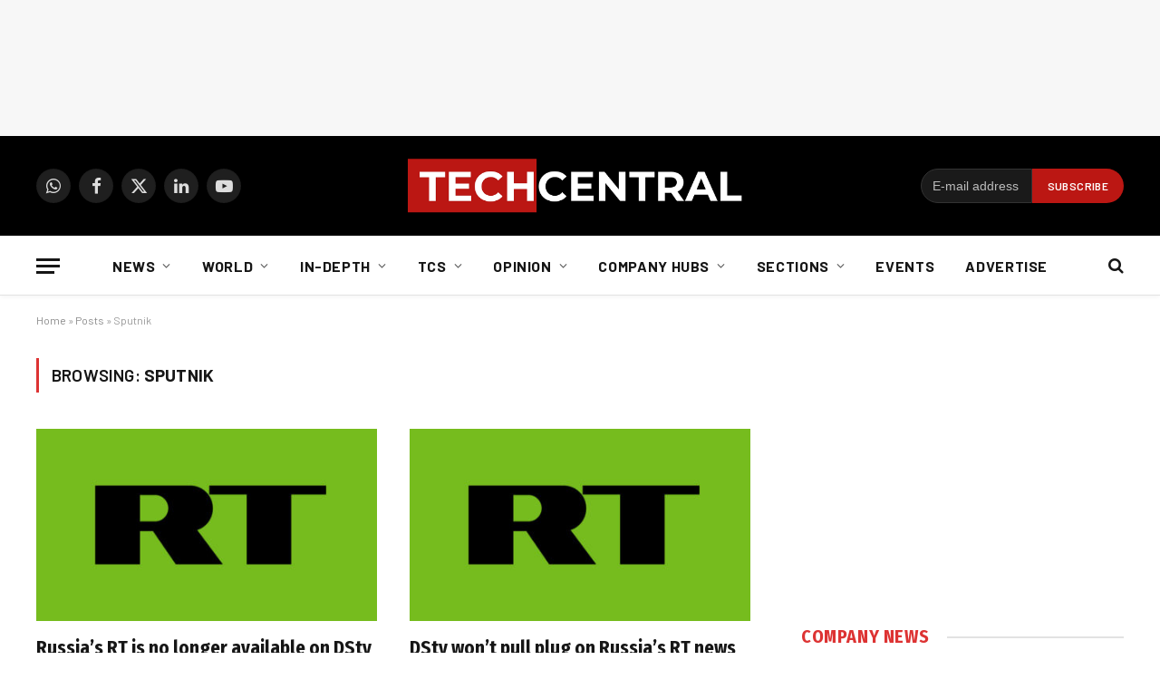

--- FILE ---
content_type: text/html; charset=utf-8
request_url: https://www.google.com/recaptcha/api2/aframe
body_size: 253
content:
<!DOCTYPE HTML><html><head><meta http-equiv="content-type" content="text/html; charset=UTF-8"></head><body><script nonce="FYJ6W45IB8XO4fJ3ZOJxbw">/** Anti-fraud and anti-abuse applications only. See google.com/recaptcha */ try{var clients={'sodar':'https://pagead2.googlesyndication.com/pagead/sodar?'};window.addEventListener("message",function(a){try{if(a.source===window.parent){var b=JSON.parse(a.data);var c=clients[b['id']];if(c){var d=document.createElement('img');d.src=c+b['params']+'&rc='+(localStorage.getItem("rc::a")?sessionStorage.getItem("rc::b"):"");window.document.body.appendChild(d);sessionStorage.setItem("rc::e",parseInt(sessionStorage.getItem("rc::e")||0)+1);localStorage.setItem("rc::h",'1769033058918');}}}catch(b){}});window.parent.postMessage("_grecaptcha_ready", "*");}catch(b){}</script></body></html>